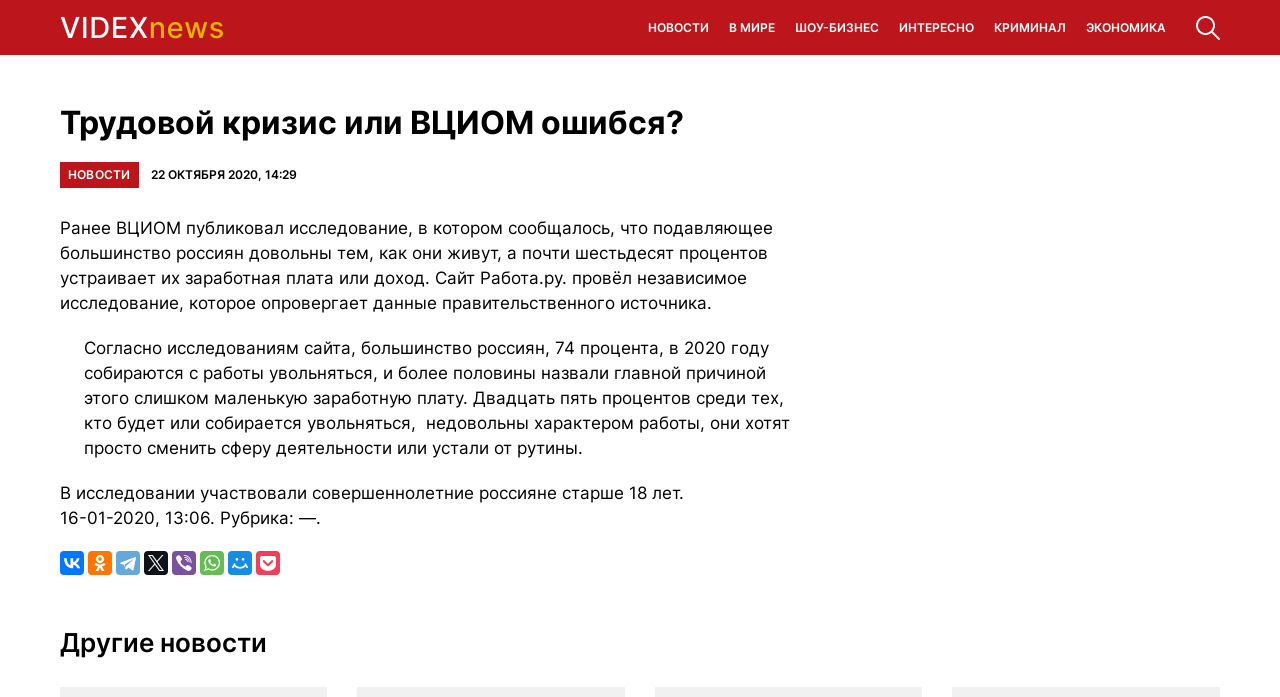

--- FILE ---
content_type: text/html; charset=UTF-8
request_url: https://videxnews.ru/2586-trudovoj-krizis-ili-vciom-oshibsja/
body_size: 8964
content:
<!doctype html>
<html lang="ru-RU">
<head>
	<meta charset="UTF-8">
	<meta name="viewport" content="width=device-width, initial-scale=1">
	<link rel="profile" href="https://gmpg.org/xfn/11">

	<meta name='robots' content='index, follow, max-image-preview:large, max-snippet:-1, max-video-preview:-1' />
	<style>img:is([sizes="auto" i], [sizes^="auto," i]) { contain-intrinsic-size: 3000px 1500px }</style>
	
	<!-- This site is optimized with the Yoast SEO plugin v24.6 - https://yoast.com/wordpress/plugins/seo/ -->
	<title>Трудовой кризис или ВЦИОМ ошибся? - Информационно-развлекательный портал Videx</title>
	<link rel="canonical" href="https://videxnews.ru/2586-trudovoj-krizis-ili-vciom-oshibsja/" />
	<meta property="og:locale" content="ru_RU" />
	<meta property="og:type" content="article" />
	<meta property="og:title" content="Трудовой кризис или ВЦИОМ ошибся? - Информационно-развлекательный портал Videx" />
	<meta property="og:description" content="Ранее ВЦИОМ публиковал исследование, в котором сообщалось, что подавляющее большинство россиян довольны тем, как они живут, а почти шестьдесят процентов устраивает их заработная плата или доход. Сайт Работа.ру. провёл независимое исследование, которое опровергает данные правительственного" />
	<meta property="og:url" content="https://videxnews.ru/2586-trudovoj-krizis-ili-vciom-oshibsja/" />
	<meta property="og:site_name" content="Информационно-развлекательный портал Videx" />
	<meta property="article:published_time" content="2020-10-22T14:29:56+00:00" />
	<meta name="author" content="admin" />
	<meta name="twitter:card" content="summary_large_image" />
	<meta name="twitter:label1" content="Написано автором" />
	<meta name="twitter:data1" content="admin" />
	<script type="application/ld+json" class="yoast-schema-graph">{"@context":"https://schema.org","@graph":[{"@type":"Article","@id":"https://videxnews.ru/2586-trudovoj-krizis-ili-vciom-oshibsja/#article","isPartOf":{"@id":"https://videxnews.ru/2586-trudovoj-krizis-ili-vciom-oshibsja/"},"author":{"name":"admin","@id":"https://videxnews.ru/#/schema/person/a64cba1e2c3a7ccb0245f47b40759162"},"headline":"Трудовой кризис или ВЦИОМ ошибся?","datePublished":"2020-10-22T14:29:56+00:00","mainEntityOfPage":{"@id":"https://videxnews.ru/2586-trudovoj-krizis-ili-vciom-oshibsja/"},"wordCount":99,"publisher":{"@id":"https://videxnews.ru/#organization"},"articleSection":["Новости"],"inLanguage":"ru-RU"},{"@type":"WebPage","@id":"https://videxnews.ru/2586-trudovoj-krizis-ili-vciom-oshibsja/","url":"https://videxnews.ru/2586-trudovoj-krizis-ili-vciom-oshibsja/","name":"Трудовой кризис или ВЦИОМ ошибся? - Информационно-развлекательный портал Videx","isPartOf":{"@id":"https://videxnews.ru/#website"},"datePublished":"2020-10-22T14:29:56+00:00","breadcrumb":{"@id":"https://videxnews.ru/2586-trudovoj-krizis-ili-vciom-oshibsja/#breadcrumb"},"inLanguage":"ru-RU","potentialAction":[{"@type":"ReadAction","target":["https://videxnews.ru/2586-trudovoj-krizis-ili-vciom-oshibsja/"]}]},{"@type":"BreadcrumbList","@id":"https://videxnews.ru/2586-trudovoj-krizis-ili-vciom-oshibsja/#breadcrumb","itemListElement":[{"@type":"ListItem","position":1,"name":"Главная страница","item":"https://videxnews.ru/"},{"@type":"ListItem","position":2,"name":"Новости","item":"https://videxnews.ru/news/"},{"@type":"ListItem","position":3,"name":"Трудовой кризис или ВЦИОМ ошибся?"}]},{"@type":"WebSite","@id":"https://videxnews.ru/#website","url":"https://videxnews.ru/","name":"Информационно-развлекательный портал Videx","description":"Новости и интересное из сети!","publisher":{"@id":"https://videxnews.ru/#organization"},"potentialAction":[{"@type":"SearchAction","target":{"@type":"EntryPoint","urlTemplate":"https://videxnews.ru/?s={search_term_string}"},"query-input":{"@type":"PropertyValueSpecification","valueRequired":true,"valueName":"search_term_string"}}],"inLanguage":"ru-RU"},{"@type":"Organization","@id":"https://videxnews.ru/#organization","name":"Информационно-развлекательный портал Videx","url":"https://videxnews.ru/","logo":{"@type":"ImageObject","inLanguage":"ru-RU","@id":"https://videxnews.ru/#/schema/logo/image/","url":"https://videxnews.ru/wp-content/uploads/2023/08/logo.png","contentUrl":"https://videxnews.ru/wp-content/uploads/2023/08/logo.png","width":330,"height":70,"caption":"Информационно-развлекательный портал Videx"},"image":{"@id":"https://videxnews.ru/#/schema/logo/image/"}},{"@type":"Person","@id":"https://videxnews.ru/#/schema/person/a64cba1e2c3a7ccb0245f47b40759162","name":"admin","image":{"@type":"ImageObject","inLanguage":"ru-RU","@id":"https://videxnews.ru/#/schema/person/image/","url":"https://secure.gravatar.com/avatar/2a495943282c81dbf5ef76d335ec203f?s=96&d=mm&r=g","contentUrl":"https://secure.gravatar.com/avatar/2a495943282c81dbf5ef76d335ec203f?s=96&d=mm&r=g","caption":"admin"},"url":"https://videxnews.ru/author/admin/"}]}</script>
	<!-- / Yoast SEO plugin. -->


<link rel="alternate" type="application/rss+xml" title="Информационно-развлекательный портал Videx &raquo; Лента" href="https://videxnews.ru/feed/" />
<link rel="alternate" type="application/rss+xml" title="Информационно-развлекательный портал Videx &raquo; Лента комментариев" href="https://videxnews.ru/comments/feed/" />
<script>
window._wpemojiSettings = {"baseUrl":"https:\/\/s.w.org\/images\/core\/emoji\/15.0.3\/72x72\/","ext":".png","svgUrl":"https:\/\/s.w.org\/images\/core\/emoji\/15.0.3\/svg\/","svgExt":".svg","source":{"concatemoji":"https:\/\/videxnews.ru\/wp-includes\/js\/wp-emoji-release.min.js?ver=6.7.2"}};
/*! This file is auto-generated */
!function(i,n){var o,s,e;function c(e){try{var t={supportTests:e,timestamp:(new Date).valueOf()};sessionStorage.setItem(o,JSON.stringify(t))}catch(e){}}function p(e,t,n){e.clearRect(0,0,e.canvas.width,e.canvas.height),e.fillText(t,0,0);var t=new Uint32Array(e.getImageData(0,0,e.canvas.width,e.canvas.height).data),r=(e.clearRect(0,0,e.canvas.width,e.canvas.height),e.fillText(n,0,0),new Uint32Array(e.getImageData(0,0,e.canvas.width,e.canvas.height).data));return t.every(function(e,t){return e===r[t]})}function u(e,t,n){switch(t){case"flag":return n(e,"\ud83c\udff3\ufe0f\u200d\u26a7\ufe0f","\ud83c\udff3\ufe0f\u200b\u26a7\ufe0f")?!1:!n(e,"\ud83c\uddfa\ud83c\uddf3","\ud83c\uddfa\u200b\ud83c\uddf3")&&!n(e,"\ud83c\udff4\udb40\udc67\udb40\udc62\udb40\udc65\udb40\udc6e\udb40\udc67\udb40\udc7f","\ud83c\udff4\u200b\udb40\udc67\u200b\udb40\udc62\u200b\udb40\udc65\u200b\udb40\udc6e\u200b\udb40\udc67\u200b\udb40\udc7f");case"emoji":return!n(e,"\ud83d\udc26\u200d\u2b1b","\ud83d\udc26\u200b\u2b1b")}return!1}function f(e,t,n){var r="undefined"!=typeof WorkerGlobalScope&&self instanceof WorkerGlobalScope?new OffscreenCanvas(300,150):i.createElement("canvas"),a=r.getContext("2d",{willReadFrequently:!0}),o=(a.textBaseline="top",a.font="600 32px Arial",{});return e.forEach(function(e){o[e]=t(a,e,n)}),o}function t(e){var t=i.createElement("script");t.src=e,t.defer=!0,i.head.appendChild(t)}"undefined"!=typeof Promise&&(o="wpEmojiSettingsSupports",s=["flag","emoji"],n.supports={everything:!0,everythingExceptFlag:!0},e=new Promise(function(e){i.addEventListener("DOMContentLoaded",e,{once:!0})}),new Promise(function(t){var n=function(){try{var e=JSON.parse(sessionStorage.getItem(o));if("object"==typeof e&&"number"==typeof e.timestamp&&(new Date).valueOf()<e.timestamp+604800&&"object"==typeof e.supportTests)return e.supportTests}catch(e){}return null}();if(!n){if("undefined"!=typeof Worker&&"undefined"!=typeof OffscreenCanvas&&"undefined"!=typeof URL&&URL.createObjectURL&&"undefined"!=typeof Blob)try{var e="postMessage("+f.toString()+"("+[JSON.stringify(s),u.toString(),p.toString()].join(",")+"));",r=new Blob([e],{type:"text/javascript"}),a=new Worker(URL.createObjectURL(r),{name:"wpTestEmojiSupports"});return void(a.onmessage=function(e){c(n=e.data),a.terminate(),t(n)})}catch(e){}c(n=f(s,u,p))}t(n)}).then(function(e){for(var t in e)n.supports[t]=e[t],n.supports.everything=n.supports.everything&&n.supports[t],"flag"!==t&&(n.supports.everythingExceptFlag=n.supports.everythingExceptFlag&&n.supports[t]);n.supports.everythingExceptFlag=n.supports.everythingExceptFlag&&!n.supports.flag,n.DOMReady=!1,n.readyCallback=function(){n.DOMReady=!0}}).then(function(){return e}).then(function(){var e;n.supports.everything||(n.readyCallback(),(e=n.source||{}).concatemoji?t(e.concatemoji):e.wpemoji&&e.twemoji&&(t(e.twemoji),t(e.wpemoji)))}))}((window,document),window._wpemojiSettings);
</script>
<style id='wp-emoji-styles-inline-css'>

	img.wp-smiley, img.emoji {
		display: inline !important;
		border: none !important;
		box-shadow: none !important;
		height: 1em !important;
		width: 1em !important;
		margin: 0 0.07em !important;
		vertical-align: -0.1em !important;
		background: none !important;
		padding: 0 !important;
	}
</style>
<link rel='stylesheet' id='wp-block-library-css' href='https://videxnews.ru/wp-includes/css/dist/block-library/style.min.css?ver=6.7.2' media='all' />
<style id='classic-theme-styles-inline-css'>
/*! This file is auto-generated */
.wp-block-button__link{color:#fff;background-color:#32373c;border-radius:9999px;box-shadow:none;text-decoration:none;padding:calc(.667em + 2px) calc(1.333em + 2px);font-size:1.125em}.wp-block-file__button{background:#32373c;color:#fff;text-decoration:none}
</style>
<style id='global-styles-inline-css'>
:root{--wp--preset--aspect-ratio--square: 1;--wp--preset--aspect-ratio--4-3: 4/3;--wp--preset--aspect-ratio--3-4: 3/4;--wp--preset--aspect-ratio--3-2: 3/2;--wp--preset--aspect-ratio--2-3: 2/3;--wp--preset--aspect-ratio--16-9: 16/9;--wp--preset--aspect-ratio--9-16: 9/16;--wp--preset--color--black: #000000;--wp--preset--color--cyan-bluish-gray: #abb8c3;--wp--preset--color--white: #ffffff;--wp--preset--color--pale-pink: #f78da7;--wp--preset--color--vivid-red: #cf2e2e;--wp--preset--color--luminous-vivid-orange: #ff6900;--wp--preset--color--luminous-vivid-amber: #fcb900;--wp--preset--color--light-green-cyan: #7bdcb5;--wp--preset--color--vivid-green-cyan: #00d084;--wp--preset--color--pale-cyan-blue: #8ed1fc;--wp--preset--color--vivid-cyan-blue: #0693e3;--wp--preset--color--vivid-purple: #9b51e0;--wp--preset--gradient--vivid-cyan-blue-to-vivid-purple: linear-gradient(135deg,rgba(6,147,227,1) 0%,rgb(155,81,224) 100%);--wp--preset--gradient--light-green-cyan-to-vivid-green-cyan: linear-gradient(135deg,rgb(122,220,180) 0%,rgb(0,208,130) 100%);--wp--preset--gradient--luminous-vivid-amber-to-luminous-vivid-orange: linear-gradient(135deg,rgba(252,185,0,1) 0%,rgba(255,105,0,1) 100%);--wp--preset--gradient--luminous-vivid-orange-to-vivid-red: linear-gradient(135deg,rgba(255,105,0,1) 0%,rgb(207,46,46) 100%);--wp--preset--gradient--very-light-gray-to-cyan-bluish-gray: linear-gradient(135deg,rgb(238,238,238) 0%,rgb(169,184,195) 100%);--wp--preset--gradient--cool-to-warm-spectrum: linear-gradient(135deg,rgb(74,234,220) 0%,rgb(151,120,209) 20%,rgb(207,42,186) 40%,rgb(238,44,130) 60%,rgb(251,105,98) 80%,rgb(254,248,76) 100%);--wp--preset--gradient--blush-light-purple: linear-gradient(135deg,rgb(255,206,236) 0%,rgb(152,150,240) 100%);--wp--preset--gradient--blush-bordeaux: linear-gradient(135deg,rgb(254,205,165) 0%,rgb(254,45,45) 50%,rgb(107,0,62) 100%);--wp--preset--gradient--luminous-dusk: linear-gradient(135deg,rgb(255,203,112) 0%,rgb(199,81,192) 50%,rgb(65,88,208) 100%);--wp--preset--gradient--pale-ocean: linear-gradient(135deg,rgb(255,245,203) 0%,rgb(182,227,212) 50%,rgb(51,167,181) 100%);--wp--preset--gradient--electric-grass: linear-gradient(135deg,rgb(202,248,128) 0%,rgb(113,206,126) 100%);--wp--preset--gradient--midnight: linear-gradient(135deg,rgb(2,3,129) 0%,rgb(40,116,252) 100%);--wp--preset--font-size--small: 13px;--wp--preset--font-size--medium: 20px;--wp--preset--font-size--large: 36px;--wp--preset--font-size--x-large: 42px;--wp--preset--spacing--20: 0.44rem;--wp--preset--spacing--30: 0.67rem;--wp--preset--spacing--40: 1rem;--wp--preset--spacing--50: 1.5rem;--wp--preset--spacing--60: 2.25rem;--wp--preset--spacing--70: 3.38rem;--wp--preset--spacing--80: 5.06rem;--wp--preset--shadow--natural: 6px 6px 9px rgba(0, 0, 0, 0.2);--wp--preset--shadow--deep: 12px 12px 50px rgba(0, 0, 0, 0.4);--wp--preset--shadow--sharp: 6px 6px 0px rgba(0, 0, 0, 0.2);--wp--preset--shadow--outlined: 6px 6px 0px -3px rgba(255, 255, 255, 1), 6px 6px rgba(0, 0, 0, 1);--wp--preset--shadow--crisp: 6px 6px 0px rgba(0, 0, 0, 1);}:where(.is-layout-flex){gap: 0.5em;}:where(.is-layout-grid){gap: 0.5em;}body .is-layout-flex{display: flex;}.is-layout-flex{flex-wrap: wrap;align-items: center;}.is-layout-flex > :is(*, div){margin: 0;}body .is-layout-grid{display: grid;}.is-layout-grid > :is(*, div){margin: 0;}:where(.wp-block-columns.is-layout-flex){gap: 2em;}:where(.wp-block-columns.is-layout-grid){gap: 2em;}:where(.wp-block-post-template.is-layout-flex){gap: 1.25em;}:where(.wp-block-post-template.is-layout-grid){gap: 1.25em;}.has-black-color{color: var(--wp--preset--color--black) !important;}.has-cyan-bluish-gray-color{color: var(--wp--preset--color--cyan-bluish-gray) !important;}.has-white-color{color: var(--wp--preset--color--white) !important;}.has-pale-pink-color{color: var(--wp--preset--color--pale-pink) !important;}.has-vivid-red-color{color: var(--wp--preset--color--vivid-red) !important;}.has-luminous-vivid-orange-color{color: var(--wp--preset--color--luminous-vivid-orange) !important;}.has-luminous-vivid-amber-color{color: var(--wp--preset--color--luminous-vivid-amber) !important;}.has-light-green-cyan-color{color: var(--wp--preset--color--light-green-cyan) !important;}.has-vivid-green-cyan-color{color: var(--wp--preset--color--vivid-green-cyan) !important;}.has-pale-cyan-blue-color{color: var(--wp--preset--color--pale-cyan-blue) !important;}.has-vivid-cyan-blue-color{color: var(--wp--preset--color--vivid-cyan-blue) !important;}.has-vivid-purple-color{color: var(--wp--preset--color--vivid-purple) !important;}.has-black-background-color{background-color: var(--wp--preset--color--black) !important;}.has-cyan-bluish-gray-background-color{background-color: var(--wp--preset--color--cyan-bluish-gray) !important;}.has-white-background-color{background-color: var(--wp--preset--color--white) !important;}.has-pale-pink-background-color{background-color: var(--wp--preset--color--pale-pink) !important;}.has-vivid-red-background-color{background-color: var(--wp--preset--color--vivid-red) !important;}.has-luminous-vivid-orange-background-color{background-color: var(--wp--preset--color--luminous-vivid-orange) !important;}.has-luminous-vivid-amber-background-color{background-color: var(--wp--preset--color--luminous-vivid-amber) !important;}.has-light-green-cyan-background-color{background-color: var(--wp--preset--color--light-green-cyan) !important;}.has-vivid-green-cyan-background-color{background-color: var(--wp--preset--color--vivid-green-cyan) !important;}.has-pale-cyan-blue-background-color{background-color: var(--wp--preset--color--pale-cyan-blue) !important;}.has-vivid-cyan-blue-background-color{background-color: var(--wp--preset--color--vivid-cyan-blue) !important;}.has-vivid-purple-background-color{background-color: var(--wp--preset--color--vivid-purple) !important;}.has-black-border-color{border-color: var(--wp--preset--color--black) !important;}.has-cyan-bluish-gray-border-color{border-color: var(--wp--preset--color--cyan-bluish-gray) !important;}.has-white-border-color{border-color: var(--wp--preset--color--white) !important;}.has-pale-pink-border-color{border-color: var(--wp--preset--color--pale-pink) !important;}.has-vivid-red-border-color{border-color: var(--wp--preset--color--vivid-red) !important;}.has-luminous-vivid-orange-border-color{border-color: var(--wp--preset--color--luminous-vivid-orange) !important;}.has-luminous-vivid-amber-border-color{border-color: var(--wp--preset--color--luminous-vivid-amber) !important;}.has-light-green-cyan-border-color{border-color: var(--wp--preset--color--light-green-cyan) !important;}.has-vivid-green-cyan-border-color{border-color: var(--wp--preset--color--vivid-green-cyan) !important;}.has-pale-cyan-blue-border-color{border-color: var(--wp--preset--color--pale-cyan-blue) !important;}.has-vivid-cyan-blue-border-color{border-color: var(--wp--preset--color--vivid-cyan-blue) !important;}.has-vivid-purple-border-color{border-color: var(--wp--preset--color--vivid-purple) !important;}.has-vivid-cyan-blue-to-vivid-purple-gradient-background{background: var(--wp--preset--gradient--vivid-cyan-blue-to-vivid-purple) !important;}.has-light-green-cyan-to-vivid-green-cyan-gradient-background{background: var(--wp--preset--gradient--light-green-cyan-to-vivid-green-cyan) !important;}.has-luminous-vivid-amber-to-luminous-vivid-orange-gradient-background{background: var(--wp--preset--gradient--luminous-vivid-amber-to-luminous-vivid-orange) !important;}.has-luminous-vivid-orange-to-vivid-red-gradient-background{background: var(--wp--preset--gradient--luminous-vivid-orange-to-vivid-red) !important;}.has-very-light-gray-to-cyan-bluish-gray-gradient-background{background: var(--wp--preset--gradient--very-light-gray-to-cyan-bluish-gray) !important;}.has-cool-to-warm-spectrum-gradient-background{background: var(--wp--preset--gradient--cool-to-warm-spectrum) !important;}.has-blush-light-purple-gradient-background{background: var(--wp--preset--gradient--blush-light-purple) !important;}.has-blush-bordeaux-gradient-background{background: var(--wp--preset--gradient--blush-bordeaux) !important;}.has-luminous-dusk-gradient-background{background: var(--wp--preset--gradient--luminous-dusk) !important;}.has-pale-ocean-gradient-background{background: var(--wp--preset--gradient--pale-ocean) !important;}.has-electric-grass-gradient-background{background: var(--wp--preset--gradient--electric-grass) !important;}.has-midnight-gradient-background{background: var(--wp--preset--gradient--midnight) !important;}.has-small-font-size{font-size: var(--wp--preset--font-size--small) !important;}.has-medium-font-size{font-size: var(--wp--preset--font-size--medium) !important;}.has-large-font-size{font-size: var(--wp--preset--font-size--large) !important;}.has-x-large-font-size{font-size: var(--wp--preset--font-size--x-large) !important;}
:where(.wp-block-post-template.is-layout-flex){gap: 1.25em;}:where(.wp-block-post-template.is-layout-grid){gap: 1.25em;}
:where(.wp-block-columns.is-layout-flex){gap: 2em;}:where(.wp-block-columns.is-layout-grid){gap: 2em;}
:root :where(.wp-block-pullquote){font-size: 1.5em;line-height: 1.6;}
</style>
<link rel='stylesheet' id='journal24-style-css' href='https://videxnews.ru/wp-content/themes/24journal/style.css?ver=1.0.1' media='all' />
<link rel='stylesheet' id='boo-grid-4.6-css' href='https://videxnews.ru/wp-content/themes/24journal/bootstrap-grid.min.css?ver=1.0.1' media='all' />
<link rel='stylesheet' id='fancybox-css-css' href='https://videxnews.ru/wp-content/themes/24journal/js/jquery.fancybox.min.css?ver=1.0.1' media='all' />
<script src="https://videxnews.ru/wp-includes/js/jquery/jquery.min.js?ver=3.7.1" id="jquery-core-js"></script>
<script src="https://videxnews.ru/wp-includes/js/jquery/jquery-migrate.min.js?ver=3.4.1" id="jquery-migrate-js"></script>
<link rel="https://api.w.org/" href="https://videxnews.ru/wp-json/" /><link rel="alternate" title="JSON" type="application/json" href="https://videxnews.ru/wp-json/wp/v2/posts/856" /><link rel="EditURI" type="application/rsd+xml" title="RSD" href="https://videxnews.ru/xmlrpc.php?rsd" />
<meta name="generator" content="WordPress 6.7.2" />
<link rel='shortlink' href='https://videxnews.ru/?p=856' />
<link rel="alternate" title="oEmbed (JSON)" type="application/json+oembed" href="https://videxnews.ru/wp-json/oembed/1.0/embed?url=https%3A%2F%2Fvidexnews.ru%2F2586-trudovoj-krizis-ili-vciom-oshibsja%2F" />
<link rel="alternate" title="oEmbed (XML)" type="text/xml+oembed" href="https://videxnews.ru/wp-json/oembed/1.0/embed?url=https%3A%2F%2Fvidexnews.ru%2F2586-trudovoj-krizis-ili-vciom-oshibsja%2F&#038;format=xml" />
</head>

<body class="post-template-default single single-post postid-856 single-format-standard wp-custom-logo">

<div id="page" class="site">

<header class="site_header compensate-for-scrollbar">
	<div class="container relative">
		<div class="d-flex align-items-center justify-content-between">
			<div class="site-branding">
				<a href="https://videxnews.ru/" class="custom-logo-link" rel="home"><img width="330" height="70" src="https://videxnews.ru/wp-content/uploads/2023/08/logo.png" class="custom-logo wp-image-6603" alt="Информационно-развлекательный портал Videx" decoding="async" /></a>			</div>
			<div class="menu_inner">
				
				<div class="d-flex align-items-center justify-content-end">
					<nav>
						<div class="menu-1-container"><ul id="menu-1" class="d-flex justify-content-end"><li id="menu-item-3604" class="menu-item menu-item-type-taxonomy menu-item-object-category current-post-ancestor current-menu-parent current-post-parent menu-item-3604"><a href="https://videxnews.ru/news/">Новости</a></li>
<li id="menu-item-3605" class="menu-item menu-item-type-taxonomy menu-item-object-category menu-item-3605"><a href="https://videxnews.ru/v-mire/">В мире</a></li>
<li id="menu-item-3606" class="menu-item menu-item-type-taxonomy menu-item-object-category menu-item-3606"><a href="https://videxnews.ru/shov/">Шоу-бизнес</a></li>
<li id="menu-item-3607" class="menu-item menu-item-type-taxonomy menu-item-object-category menu-item-3607"><a href="https://videxnews.ru/ino/">Интересно</a></li>
<li id="menu-item-3608" class="menu-item menu-item-type-taxonomy menu-item-object-category menu-item-3608"><a href="https://videxnews.ru/kriminal/">Криминал</a></li>
<li id="menu-item-3609" class="menu-item menu-item-type-taxonomy menu-item-object-category menu-item-3609"><a href="https://videxnews.ru/ekonomika/">Экономика</a></li>
</ul></div>					</nav>
					<div class="search_column">
						<div class="d-flex justify-content-end wrap_search h-100">
    <div class="search_panel">
        <form role="search" method="get" id="searchform" class="searchform d-flex" action="https://videxnews.ru/">
                <input type="text" value="" name="s" id="s" placeholder="Найти новость..." required/>
                <label for="searchsubmit" class="s-submit d-flex align-items-center">
                    <svg width="24" height="24" viewBox="0 0 24 24" fill="none" xmlns="http://www.w3.org/2000/svg"><path d="M8.33954 0.0510674C6.25773 0.313778 4.28845 1.28487 2.79274 2.78139C-0.0392714 5.61022 -0.79885 9.90273 0.889103 13.4822C2.28166 16.4424 5.06679 18.4878 8.25983 18.91C10.6323 19.2196 13.0564 18.6097 14.9976 17.2164C15.2273 17.0522 15.4336 16.9162 15.4524 16.9162C15.4711 16.9162 17.0419 18.469 18.9361 20.3596C22.5699 23.9953 22.5746 23.9953 22.9919 24C23.1982 24 23.6061 23.8311 23.7281 23.6904C23.864 23.5356 24 23.1884 24 22.9914C24 22.5739 23.9953 22.5692 20.3615 18.9334C18.472 17.0382 16.92 15.4713 16.92 15.4525C16.92 15.4337 17.0559 15.2273 17.2247 14.9881C18.3876 13.3414 18.9783 11.5071 18.983 9.51805C18.983 6.94723 17.9984 4.56876 16.1838 2.76262C14.7491 1.33648 12.9861 0.435752 10.9652 0.0979805C10.3276 -0.0099187 9.00535 -0.0333755 8.33954 0.0510674ZM10.5901 2.06831C12.7282 2.41547 14.5522 3.56952 15.7103 5.31467C16.573 6.61415 16.9715 7.91364 16.9762 9.45706C16.9762 10.203 16.9247 10.6533 16.7559 11.3336C16.0948 13.9748 13.9801 16.0905 11.3403 16.752C10.6605 16.9209 10.2104 16.9725 9.46484 16.9725C7.92224 16.9678 6.62346 16.569 5.32467 15.7058C3.25693 14.3313 2.00972 11.9997 2.00972 9.4899C2.00972 8.23264 2.2676 7.17242 2.85369 6.03713C3.80082 4.20284 5.48878 2.83768 7.51901 2.25127C8.37705 2.00733 9.70397 1.92758 10.5901 2.06831Z"/></svg>
                    <input type="submit" id="searchsubmit" value="" />
                </label>
        </form>
    </div>
    <div class="s-icon d-flex">
    	
        <svg class="loop-icon" width="24" height="24" viewBox="0 0 24 24" fill="none" xmlns="http://www.w3.org/2000/svg"><path d="M8.33954 0.0510674C6.25773 0.313778 4.28845 1.28487 2.79274 2.78139C-0.0392714 5.61022 -0.79885 9.90273 0.889103 13.4822C2.28166 16.4424 5.06679 18.4878 8.25983 18.91C10.6323 19.2196 13.0564 18.6097 14.9976 17.2164C15.2273 17.0522 15.4336 16.9162 15.4524 16.9162C15.4711 16.9162 17.0419 18.469 18.9361 20.3596C22.5699 23.9953 22.5746 23.9953 22.9919 24C23.1982 24 23.6061 23.8311 23.7281 23.6904C23.864 23.5356 24 23.1884 24 22.9914C24 22.5739 23.9953 22.5692 20.3615 18.9334C18.472 17.0382 16.92 15.4713 16.92 15.4525C16.92 15.4337 17.0559 15.2273 17.2247 14.9881C18.3876 13.3414 18.9783 11.5071 18.983 9.51805C18.983 6.94723 17.9984 4.56876 16.1838 2.76262C14.7491 1.33648 12.9861 0.435752 10.9652 0.0979805C10.3276 -0.0099187 9.00535 -0.0333755 8.33954 0.0510674ZM10.5901 2.06831C12.7282 2.41547 14.5522 3.56952 15.7103 5.31467C16.573 6.61415 16.9715 7.91364 16.9762 9.45706C16.9762 10.203 16.9247 10.6533 16.7559 11.3336C16.0948 13.9748 13.9801 16.0905 11.3403 16.752C10.6605 16.9209 10.2104 16.9725 9.46484 16.9725C7.92224 16.9678 6.62346 16.569 5.32467 15.7058C3.25693 14.3313 2.00972 11.9997 2.00972 9.4899C2.00972 8.23264 2.2676 7.17242 2.85369 6.03713C3.80082 4.20284 5.48878 2.83768 7.51901 2.25127C8.37705 2.00733 9.70397 1.92758 10.5901 2.06831Z"/></svg>

        <svg xmlns="http://www.w3.org/2000/svg" x="0" y="0" viewBox="0 0 311 311.07733" xml:space="preserve" class="loop-icon_close"><path xmlns="http://www.w3.org/2000/svg" d="m16.035156 311.078125c-4.097656 0-8.195312-1.558594-11.308594-4.695313-6.25-6.25-6.25-16.382812 0-22.632812l279.0625-279.0625c6.25-6.25 16.382813-6.25 22.632813 0s6.25 16.382812 0 22.636719l-279.058594 279.058593c-3.136719 3.117188-7.234375 4.695313-11.328125 4.695313zm0 0" data-original="#000" class=""></path><path xmlns="http://www.w3.org/2000/svg" d="m295.117188 311.078125c-4.097657 0-8.191407-1.558594-11.308594-4.695313l-279.082032-279.058593c-6.25-6.253907-6.25-16.386719 0-22.636719s16.382813-6.25 22.636719 0l279.058594 279.0625c6.25 6.25 6.25 16.382812 0 22.632812-3.136719 3.117188-7.230469 4.695313-11.304687 4.695313zm0 0" data-original="#000" class=""></path></svg>
    </div>
</div>					</div>
				</div>
			</div>
		</div>
	</div>
</header>

<main>
	<div class="container">	
		<div class="row">
			<div class="col-lg-8">
				<article class="single_post">
											<h1 class="m-0">Трудовой кризис или ВЦИОМ ошибся?</h1>						<div class="single_meta d-flex align-items-center flex-wrap">
							<div><a class="cat-name" href="https://videxnews.ru/news/">Новости</a></div>
							<div class="date_post">22 октября 2020, 14:29</div>
						</div>
						<div class="mb-2">
													</div>
						
						<div class="content_acticle">
							<p>Ранее ВЦИОМ публиковал исследование, в котором сообщалось, что подавляющее большинство россиян довольны тем, как они живут, а почти шестьдесят процентов устраивает их заработная плата или доход. Сайт Работа.ру. провёл независимое исследование, которое опровергает данные правительственного источника.</p>
<blockquote><p>Согласно исследованиям сайта, большинство россиян, 74 процента, в 2020 году собираются с работы увольняться, и более половины назвали главной причиной этого слишком маленькую заработную плату. Двадцать пять процентов среди тех, кто будет или собирается увольняться,  недовольны характером работы, они хотят просто сменить сферу деятельности или устали от рутины.</p></blockquote>
<p>В исследовании участвовали совершеннолетние россияне старше 18 лет.<br />          16-01-2020, 13:06. Рубрика: &#8212;.                                              </p>
						</div>
								
											<script src="https://yastatic.net/share2/share.js"></script>
					<div class="ya-share2" data-curtain data-services="vkontakte,facebook,odnoklassniki,telegram,twitter,viber,whatsapp,moimir,pocket"></div>
				</article>
			</div>
			<div class="col-lg-4">
				
<aside id="secondary" class="widget-area">
	<section id="search-2" class="widget widget_search"><div class="d-flex justify-content-end wrap_search h-100">
    <div class="search_panel">
        <form role="search" method="get" id="searchform" class="searchform d-flex" action="https://videxnews.ru/">
                <input type="text" value="" name="s" id="s" placeholder="Найти новость..." required/>
                <label for="searchsubmit" class="s-submit d-flex align-items-center">
                    <svg width="24" height="24" viewBox="0 0 24 24" fill="none" xmlns="http://www.w3.org/2000/svg"><path d="M8.33954 0.0510674C6.25773 0.313778 4.28845 1.28487 2.79274 2.78139C-0.0392714 5.61022 -0.79885 9.90273 0.889103 13.4822C2.28166 16.4424 5.06679 18.4878 8.25983 18.91C10.6323 19.2196 13.0564 18.6097 14.9976 17.2164C15.2273 17.0522 15.4336 16.9162 15.4524 16.9162C15.4711 16.9162 17.0419 18.469 18.9361 20.3596C22.5699 23.9953 22.5746 23.9953 22.9919 24C23.1982 24 23.6061 23.8311 23.7281 23.6904C23.864 23.5356 24 23.1884 24 22.9914C24 22.5739 23.9953 22.5692 20.3615 18.9334C18.472 17.0382 16.92 15.4713 16.92 15.4525C16.92 15.4337 17.0559 15.2273 17.2247 14.9881C18.3876 13.3414 18.9783 11.5071 18.983 9.51805C18.983 6.94723 17.9984 4.56876 16.1838 2.76262C14.7491 1.33648 12.9861 0.435752 10.9652 0.0979805C10.3276 -0.0099187 9.00535 -0.0333755 8.33954 0.0510674ZM10.5901 2.06831C12.7282 2.41547 14.5522 3.56952 15.7103 5.31467C16.573 6.61415 16.9715 7.91364 16.9762 9.45706C16.9762 10.203 16.9247 10.6533 16.7559 11.3336C16.0948 13.9748 13.9801 16.0905 11.3403 16.752C10.6605 16.9209 10.2104 16.9725 9.46484 16.9725C7.92224 16.9678 6.62346 16.569 5.32467 15.7058C3.25693 14.3313 2.00972 11.9997 2.00972 9.4899C2.00972 8.23264 2.2676 7.17242 2.85369 6.03713C3.80082 4.20284 5.48878 2.83768 7.51901 2.25127C8.37705 2.00733 9.70397 1.92758 10.5901 2.06831Z"/></svg>
                    <input type="submit" id="searchsubmit" value="" />
                </label>
        </form>
    </div>
    <div class="s-icon d-flex">
    	
        <svg class="loop-icon" width="24" height="24" viewBox="0 0 24 24" fill="none" xmlns="http://www.w3.org/2000/svg"><path d="M8.33954 0.0510674C6.25773 0.313778 4.28845 1.28487 2.79274 2.78139C-0.0392714 5.61022 -0.79885 9.90273 0.889103 13.4822C2.28166 16.4424 5.06679 18.4878 8.25983 18.91C10.6323 19.2196 13.0564 18.6097 14.9976 17.2164C15.2273 17.0522 15.4336 16.9162 15.4524 16.9162C15.4711 16.9162 17.0419 18.469 18.9361 20.3596C22.5699 23.9953 22.5746 23.9953 22.9919 24C23.1982 24 23.6061 23.8311 23.7281 23.6904C23.864 23.5356 24 23.1884 24 22.9914C24 22.5739 23.9953 22.5692 20.3615 18.9334C18.472 17.0382 16.92 15.4713 16.92 15.4525C16.92 15.4337 17.0559 15.2273 17.2247 14.9881C18.3876 13.3414 18.9783 11.5071 18.983 9.51805C18.983 6.94723 17.9984 4.56876 16.1838 2.76262C14.7491 1.33648 12.9861 0.435752 10.9652 0.0979805C10.3276 -0.0099187 9.00535 -0.0333755 8.33954 0.0510674ZM10.5901 2.06831C12.7282 2.41547 14.5522 3.56952 15.7103 5.31467C16.573 6.61415 16.9715 7.91364 16.9762 9.45706C16.9762 10.203 16.9247 10.6533 16.7559 11.3336C16.0948 13.9748 13.9801 16.0905 11.3403 16.752C10.6605 16.9209 10.2104 16.9725 9.46484 16.9725C7.92224 16.9678 6.62346 16.569 5.32467 15.7058C3.25693 14.3313 2.00972 11.9997 2.00972 9.4899C2.00972 8.23264 2.2676 7.17242 2.85369 6.03713C3.80082 4.20284 5.48878 2.83768 7.51901 2.25127C8.37705 2.00733 9.70397 1.92758 10.5901 2.06831Z"/></svg>

        <svg xmlns="http://www.w3.org/2000/svg" x="0" y="0" viewBox="0 0 311 311.07733" xml:space="preserve" class="loop-icon_close"><path xmlns="http://www.w3.org/2000/svg" d="m16.035156 311.078125c-4.097656 0-8.195312-1.558594-11.308594-4.695313-6.25-6.25-6.25-16.382812 0-22.632812l279.0625-279.0625c6.25-6.25 16.382813-6.25 22.632813 0s6.25 16.382812 0 22.636719l-279.058594 279.058593c-3.136719 3.117188-7.234375 4.695313-11.328125 4.695313zm0 0" data-original="#000" class=""></path><path xmlns="http://www.w3.org/2000/svg" d="m295.117188 311.078125c-4.097657 0-8.191407-1.558594-11.308594-4.695313l-279.082032-279.058593c-6.25-6.253907-6.25-16.386719 0-22.636719s16.382813-6.25 22.636719 0l279.058594 279.0625c6.25 6.25 6.25 16.382812 0 22.632812-3.136719 3.117188-7.230469 4.695313-11.304687 4.695313zm0 0" data-original="#000" class=""></path></svg>
    </div>
</div></section></aside>
			</div>
		</div>
		<div class="other_news_title">Другие новости</div>
			<div class="last_news other_news">
        
                    
<div>
	<div class="wrap_news">
        <a href="https://videxnews.ru/boris-usherovich-uchastie-v-mezhdunarodnoj-vystavke-poezdov-daet-neocenimyj-opyt/" class="d-block">
          	<div class="thumbnail_news">
          		          			<img src="https://videxnews.ru/wp-content/themes/24journal/img/no-img.jpg">
          		          	</div>
        </a>
        <div class="news_meta">
            <a class="cat-name" href="https://videxnews.ru/ekonomika/">Экономика</a>    		<a href="https://videxnews.ru/boris-usherovich-uchastie-v-mezhdunarodnoj-vystavke-poezdov-daet-neocenimyj-opyt/" class="title_news">
    			Борис Ушерович: «Участие в международной выставке поездов дает неоценимый опыт»    		</a>
        </div>
  	</div>
</div>
<div>
	<div class="wrap_news">
        <a href="https://videxnews.ru/boris-usherovich-rasskazal-o-strategicheskoj-roli-novoj-razvjazki-na-stancii-tynda/" class="d-block">
          	<div class="thumbnail_news">
          		          			<img src="https://videxnews.ru/wp-content/themes/24journal/img/no-img.jpg">
          		          	</div>
        </a>
        <div class="news_meta">
            <a class="cat-name" href="https://videxnews.ru/ekonomika/">Экономика</a>    		<a href="https://videxnews.ru/boris-usherovich-rasskazal-o-strategicheskoj-roli-novoj-razvjazki-na-stancii-tynda/" class="title_news">
    			Борис Ушерович рассказал о стратегической роли новой развязки на станции Тында    		</a>
        </div>
  	</div>
</div>
<div>
	<div class="wrap_news">
        <a href="https://videxnews.ru/boris-usherovich-rasskazal-o-hode-stroitelstva-novogo-mostovogo-perehoda-cherez-r-zeja/" class="d-block">
          	<div class="thumbnail_news">
          		          			<img src="https://videxnews.ru/wp-content/themes/24journal/img/no-img.jpg">
          		          	</div>
        </a>
        <div class="news_meta">
            <a class="cat-name" href="https://videxnews.ru/ekonomika/">Экономика</a>    		<a href="https://videxnews.ru/boris-usherovich-rasskazal-o-hode-stroitelstva-novogo-mostovogo-perehoda-cherez-r-zeja/" class="title_news">
    			Борис Ушерович рассказал о ходе строительства нового мостового перехода через р. Зея    		</a>
        </div>
  	</div>
</div>
<div>
	<div class="wrap_news">
        <a href="https://videxnews.ru/2246-ukrainskij-ministr-potratil-na-komandirovki-sem-zarplat/" class="d-block">
          	<div class="thumbnail_news">
          		          			<img src="https://videxnews.ru/wp-content/themes/24journal/img/no-img.jpg">
          		          	</div>
        </a>
        <div class="news_meta">
            <a class="cat-name" href="https://videxnews.ru/news/">Новости</a>    		<a href="https://videxnews.ru/2246-ukrainskij-ministr-potratil-na-komandirovki-sem-zarplat/" class="title_news">
    			Украинский министр потратил на командировки семь зарплат    		</a>
        </div>
  	</div>
</div>                        </div>
	</div>
</main>


	<footer id="colophon" class="site-footer">
		<div class="container">
			<nav>
				<div class="menu-footer-container"><ul id="menu-footer" class="footer_menu d-flex flex-wrap justify-content-between"><li id="menu-item-6628" class="menu-item menu-item-type-taxonomy menu-item-object-category menu-item-6628"><a href="https://videxnews.ru/v-mire/">В мире</a></li>
<li id="menu-item-6629" class="menu-item menu-item-type-taxonomy menu-item-object-category menu-item-6629"><a href="https://videxnews.ru/ino/">Интересно</a></li>
<li id="menu-item-6630" class="menu-item menu-item-type-taxonomy menu-item-object-category menu-item-6630"><a href="https://videxnews.ru/kriminal/">Криминал</a></li>
<li id="menu-item-6631" class="menu-item menu-item-type-taxonomy menu-item-object-category current-post-ancestor current-menu-parent current-post-parent menu-item-6631"><a href="https://videxnews.ru/news/">Новости</a></li>
<li id="menu-item-6632" class="menu-item menu-item-type-taxonomy menu-item-object-category menu-item-6632"><a href="https://videxnews.ru/shov/">Шоу-бизнес</a></li>
<li id="menu-item-6633" class="menu-item menu-item-type-taxonomy menu-item-object-category menu-item-6633"><a href="https://videxnews.ru/ekonomika/">Экономика</a></li>
<li id="menu-item-6627" class="menu-item menu-item-type-post_type menu-item-object-page menu-item-6627"><a href="https://videxnews.ru/kontakty/">Контакты</a></li>
</ul></div>			</nav>
			<div class="d-flex flex-sm-nowrap flex-wrap align-items-center">
				<div class="mr-3 col-lg-4 col-md-5 px-0">
					<div class="d-flex align-items-center flex-md-nowrap flex-wrap">
						<div class="site-branding">
							<a href="https://videxnews.ru/" class="custom-logo-link" rel="home"><img width="330" height="70" src="https://videxnews.ru/wp-content/uploads/2023/08/logo.png" class="custom-logo wp-image-6603" alt="Информационно-развлекательный портал Videx" decoding="async" /></a>						</div>
						<p class="my-0 site_desc">© 2021-2026 videxnews.ru</p>
					</div>
				</div>
				<div class="footer_info">
					<p>Реклама, спецпроекты и иное сотрудничество на ОСН, osnmedia.ru, ОСН-ТВ и пресс-центре ОСН:<br>
					Email: kapkova@osnmedia.ru <br>
					Телефоны: +7 495 004-56-11 , +7 903 777-11-14</p>
				</div>
			</div>
		</div>
	</footer>



</div>

<script src="https://videxnews.ru/wp-content/themes/24journal/js/jquery.fancybox.min.js?ver=1.0.1" id="fancybox-js-js"></script>
<script src="https://videxnews.ru/wp-content/themes/24journal/js/ajax_loadmore.js?ver=1.0.1" id="ajax_loadmore-js-js"></script>
<script src="https://videxnews.ru/wp-content/themes/24journal/js/custom.js?ver=1.0.1" id="custom-js-js"></script>

</body>
</html>


--- FILE ---
content_type: text/css
request_url: https://videxnews.ru/wp-content/themes/24journal/style.css?ver=1.0.1
body_size: 8714
content:
/*!
Theme Name: journal24
Theme URI: http://underscores.me/
Author: WP dev.
Author URI: http://underscores.me/
Description: 2022
Version: 1.0.0
Tested up to: 5.4
Requires PHP: 5.6
License: GNU General Public License v2 or later
License URI: LICENSE
Text Domain: journal24
Tags: custom-background, custom-logo, custom-menu, featured-images, threaded-comments, translation-ready

Normalizing styles have been helped along thanks to the fine work of
Nicolas Gallagher and Jonathan Neal https://necolas.github.io/normalize.css/
*/



/* inter-regular - latin_cyrillic */
@font-face {
  font-family: 'Inter';
  font-style: normal;
  font-weight: 400;
  src: 
       url('./fonts/inter-v12-latin_cyrillic-regular.woff2') format('woff2'), /* Chrome 26+, Opera 23+, Firefox 39+ */
       url('./fonts/inter-v12-latin_cyrillic-regular.woff') format('woff'); /* Chrome 6+, Firefox 3.6+, IE 9+, Safari 5.1+ */
}
/* inter-600 - latin_cyrillic */
@font-face {
  font-family: 'Inter';
  font-style: normal;
  font-weight: 600;
  src: 
       url('./fonts/inter-v12-latin_cyrillic-600.woff2') format('woff2'), /* Chrome 26+, Opera 23+, Firefox 39+ */
       url('./fonts/inter-v12-latin_cyrillic-600.woff') format('woff'); /* Chrome 6+, Firefox 3.6+, IE 9+, Safari 5.1+ */
}
/* inter-700 - latin_cyrillic */
@font-face {
  font-family: 'Inter';
  font-style: normal;
  font-weight: 700;
  src: 
       url('./fonts/inter-v12-latin_cyrillic-700.woff2') format('woff2'), /* Chrome 26+, Opera 23+, Firefox 39+ */
       url('./fonts/inter-v12-latin_cyrillic-700.woff') format('woff'); /* Chrome 6+, Firefox 3.6+, IE 9+, Safari 5.1+ */
}
/* inter-500 - latin_cyrillic */
@font-face {
  font-family: 'Inter';
  font-style: normal;
  font-weight: 500;
  src: 
       url('./fonts/inter-v12-latin_cyrillic-500.woff2') format('woff2'), /* Chrome 26+, Opera 23+, Firefox 39+ */
       url('./fonts/inter-v12-latin_cyrillic-500.woff') format('woff'); /* Chrome 6+, Firefox 3.6+, IE 9+, Safari 5.1+ */
}


* {
    -webkit-overflow-scrolling: touch;
}


html {
	line-height: 1.15;
	-webkit-text-size-adjust: 100%;
}

/* Sections
	 ========================================================================== */

/**
 * Remove the margin in all browsers.
 */
body {
	margin: 0;
}

/**
 * Render the `main` element consistently in IE.
 */
main {
	display: block;
}


/* Grouping content
	 ========================================================================== */

/**
 * 1. Add the correct box sizing in Firefox.
 * 2. Show the overflow in Edge and IE.
 */
hr {
	-webkit-box-sizing: content-box;
	        box-sizing: content-box;
	height: 0;
	overflow: visible;
}
table {
  border-collapse: collapse;
}
tr, td{
	padding: 10px;
	border: 1px solid #ddd;
}
blockquote.wp-block-quote {
    padding: 10px;
    border-left: 4px solid #ddd;
    margin: 20px 0;
    background: #eee;
}
blockquote.wp-block-quote p {
    padding: 10px;
    margin: 0;
}
/**
 * 1. Correct the inheritance and scaling of font size in all browsers.
 * 2. Correct the odd `em` font sizing in all browsers.
 */
pre {
	font-family: monospace, monospace;
	font-size: 1em;
}

/* Text-level semantics
	 ========================================================================== */

/**
 * Remove the gray background on active links in IE 10.
 */
a {
	background-color: transparent;
}

/**
 * 1. Remove the bottom border in Chrome 57-
 * 2. Add the correct text decoration in Chrome, Edge, IE, Opera, and Safari.
 */
abbr[title] {
	border-bottom: none;
	text-decoration: underline;
	-webkit-text-decoration: underline dotted;
	        text-decoration: underline dotted;
}

/**
 * Add the correct font weight in Chrome, Edge, and Safari.
 */
b,
strong {
	font-weight: bolder;
}

/**
 * 1. Correct the inheritance and scaling of font size in all browsers.
 * 2. Correct the odd `em` font sizing in all browsers.
 */
code,
kbd,
samp {
	font-family: monospace, monospace;
	font-size: 1em;
}

/**
 * Add the correct font size in all browsers.
 */
small {
	font-size: 80%;
}

/**
 * Prevent `sub` and `sup` elements from affecting the line height in
 * all browsers.
 */
sub,
sup {
	font-size: 75%;
	line-height: 0;
	position: relative;
	vertical-align: baseline;
}

sub {
	bottom: -0.25em;
}

sup {
	top: -0.5em;
}

/* Embedded content
	 ========================================================================== */

/**
 * Remove the border on images inside links in IE 10.
 */
img {
	border-style: none;
}

/* Forms
	 ========================================================================== */

/**
 * 1. Change the font styles in all browsers.
 * 2. Remove the margin in Firefox and Safari.
 */
button,
input,
optgroup,
select,
textarea {
	font-family: inherit;
	font-size: 100%;
	line-height: 1.15;
	margin: 0;
}

/**
 * Show the overflow in IE.
 * 1. Show the overflow in Edge.
 */
button,
input {
	overflow: visible;
}

/**
 * Remove the inheritance of text transform in Edge, Firefox, and IE.
 * 1. Remove the inheritance of text transform in Firefox.
 */
button,
select {
	text-transform: none;
}

/**
 * Correct the inability to style clickable types in iOS and Safari.
 */
button,
[type="button"],
[type="reset"],
[type="submit"] {
	-webkit-appearance: button;
}

/**
 * Remove the inner border and padding in Firefox.
 */
button::-moz-focus-inner,
[type="button"]::-moz-focus-inner,
[type="reset"]::-moz-focus-inner,
[type="submit"]::-moz-focus-inner {
	border-style: none;
	padding: 0;
}

/**
 * Restore the focus styles unset by the previous rule.
 */
button:-moz-focusring,
[type="button"]:-moz-focusring,
[type="reset"]:-moz-focusring,
[type="submit"]:-moz-focusring {
	outline: 1px dotted ButtonText;
}

/**
 * Correct the padding in Firefox.
 */
fieldset {
	padding: 0.35em 0.75em 0.625em;
}

/**
 * 1. Correct the text wrapping in Edge and IE.
 * 2. Correct the color inheritance from `fieldset` elements in IE.
 * 3. Remove the padding so developers are not caught out when they zero out
 *		`fieldset` elements in all browsers.
 */
legend {
	-webkit-box-sizing: border-box;
	        box-sizing: border-box;
	color: inherit;
	display: table;
	max-width: 100%;
	padding: 0;
	white-space: normal;
}

/**
 * Add the correct vertical alignment in Chrome, Firefox, and Opera.
 */
progress {
	vertical-align: baseline;
}

/**
 * Remove the default vertical scrollbar in IE 10+.
 */
textarea {
	overflow: auto;
}

/**
 * 1. Add the correct box sizing in IE 10.
 * 2. Remove the padding in IE 10.
 */
[type="checkbox"],
[type="radio"] {
	-webkit-box-sizing: border-box;
	        box-sizing: border-box;
	padding: 0;
}

/**
 * Correct the cursor style of increment and decrement buttons in Chrome.
 */
[type="number"]::-webkit-inner-spin-button,
[type="number"]::-webkit-outer-spin-button {
	height: auto;
}

/**
 * 1. Correct the odd appearance in Chrome and Safari.
 * 2. Correct the outline style in Safari.
 */
[type="search"] {
	-webkit-appearance: textfield;
	outline-offset: -2px;
}

/**
 * Remove the inner padding in Chrome and Safari on macOS.
 */
[type="search"]::-webkit-search-decoration {
	-webkit-appearance: none;
}

/**
 * 1. Correct the inability to style clickable types in iOS and Safari.
 * 2. Change font properties to `inherit` in Safari.
 */
::-webkit-file-upload-button {
	-webkit-appearance: button;
	font: inherit;
}

/* Interactive
	 ========================================================================== */

/*
 * Add the correct display in Edge, IE 10+, and Firefox.
 */
details {
	display: block;
}

/*
 * Add the correct display in all browsers.
 */
summary {
	display: list-item;
}

/* Misc
	 ========================================================================== */

/**
 * Add the correct display in IE 10+.
 */
template {
	display: none;
}

/**
 * Add the correct display in IE 10.
 */
[hidden] {
	display: none;
}

/* Box sizing
--------------------------------------------- */

/* Inherit box-sizing to more easily change it's value on a component level.
@link http://css-tricks.com/inheriting-box-sizing-probably-slightly-better-best-practice/ */
*,
*::before,
*::after {
	-webkit-box-sizing: inherit;
	        box-sizing: inherit;
}

html {
	-webkit-box-sizing: border-box;
	        box-sizing: border-box;
}

/*--------------------------------------------------------------
# Base
--------------------------------------------------------------*/

/* Typography
--------------------------------------------- */
body,
button,
input,
select,
optgroup,
textarea {
	color: #000;
	font-family: 'Inter';
	font-size: 16px;
	line-height: 1.5;
}

h1,
h2,
h3,
h4,
h5,
h6 {
	clear: both;
	line-height: normal;
	font-weight: 700;
	margin: 0 0 20px 0;
}

p {
	margin: 0 0 20px 0;
}

dfn,
cite,
em,
i {
	font-style: italic;
}

blockquote {
	margin: 0 1.5em;
}

address {
	margin: 0 0 1.5em;
}

pre {
	background: #eee;
	font-family: "Courier 10 Pitch", courier, monospace;
	line-height: 1.6;
	margin-bottom: 1.6em;
	max-width: 100%;
	overflow: auto;
	padding: 1.6em;
}

code,
kbd,
tt,
var {
	font-family: monaco, consolas, "Andale Mono", "DejaVu Sans Mono", monospace;
}

abbr,
acronym {
	border-bottom: 1px dotted #666;
	cursor: help;
}

mark,
ins {
	background: #fff9c0;
	text-decoration: none;
}

big {
	font-size: 125%;
}

/* Elements
--------------------------------------------- */
body {
	background: #fff;
}

hr {
	background-color: #E2E2E2;;
	border: 0;
	height: 1px;
	margin: 30px 0;
}

ul,
ol {
	margin: 0 0 1.5em 0;
}

ul {
	list-style: disc;
}

ol {
	list-style: decimal;
}

li > ul,
li > ol {
	margin-bottom: 0;
	margin-left: 1.5em;
}

dt {
	font-weight: 700;
}

dd {
	margin: 0 1.5em 1.5em;
}

/* Make sure embeds and iframes fit their containers. */
embed,
iframe,
object {
	max-width: 100%;
}

img {
	height: auto;
	max-width: 100%;
}

figure {
	margin: 1em 0;
}

table {
	margin: 0 0 1.5em;
	width: 100%;
}

/* Links
--------------------------------------------- */
a {
	color: #BC161C;
	text-decoration: none;
}


a:hover {
	color: #8F0106;
}

a:hover,
a:active {
	outline: 0;
}

/* Forms
--------------------------------------------- */

input[type="button"] {
	-webkit-appearance: none;
	-moz-appearance: none;
	appearance: none;
}



select {
	border: 1px solid #ccc;
}

textarea {
	width: 100%;
}

/*--------------------------------------------------------------
# Layouts
--------------------------------------------------------------*/

/*--------------------------------------------------------------
# Components
--------------------------------------------------------------*/

/* Navigation
--------------------------------------------- */
.main-navigation {
	display: block;
	width: 100%;
}

.main-navigation ul {
	display: none;
	list-style: none;
	margin: 0;
	padding-left: 0;
}

.main-navigation ul ul {
	-webkit-box-shadow: 0 3px 3px rgba(0, 0, 0, 0.2);
	        box-shadow: 0 3px 3px rgba(0, 0, 0, 0.2);
	float: left;
	position: absolute;
	top: 100%;
	left: -999em;
	z-index: 99999;
}

.main-navigation ul ul ul {
	left: -999em;
	top: 0;
}

.main-navigation ul ul li:hover > ul,
.main-navigation ul ul li.focus > ul {
	display: block;
	left: auto;
}

.main-navigation ul ul a {
	width: 200px;
}

.main-navigation ul li:hover > ul,
.main-navigation ul li.focus > ul {
	left: auto;
}

.main-navigation li {
	position: relative;
}

.main-navigation a {
	display: block;
	text-decoration: none;
}

/* Small menu. */
.menu-toggle,
.main-navigation.toggled ul {
	display: block;
}

@media screen and (min-width: 37.5em) {

	.menu-toggle {
		display: none;
	}

	.main-navigation ul {
		display: -webkit-box;
		display: -webkit-flex;
		display: -ms-flexbox;
		display: flex;
	}
}

.site-main .comment-navigation,
.site-main
.posts-navigation,
.site-main
.post-navigation {
	margin: 0 0 1.5em;
}

.comment-navigation .nav-links,
.posts-navigation .nav-links,
.post-navigation .nav-links {
	display: -webkit-box;
	display: -webkit-flex;
	display: -ms-flexbox;
	display: flex;
}

.comment-navigation .nav-previous,
.posts-navigation .nav-previous,
.post-navigation .nav-previous {
	-webkit-box-flex: 1;
	-webkit-flex: 1 0 50%;
	    -ms-flex: 1 0 50%;
	        flex: 1 0 50%;
}

.comment-navigation .nav-next,
.posts-navigation .nav-next,
.post-navigation .nav-next {
	text-align: end;
	-webkit-box-flex: 1;
	-webkit-flex: 1 0 50%;
	    -ms-flex: 1 0 50%;
	        flex: 1 0 50%;
}

/* Posts and pages
--------------------------------------------- */
.sticky {
	display: block;
}


.updated:not(.published) {
	display: none;
}

.page-content,
.entry-content,
.entry-summary {
	margin: 1.5em 0 0;
}

.page-links {
	clear: both;
	margin: 0 0 1.5em;
}

/* Comments
--------------------------------------------- */
.comment-content a {
	word-wrap: break-word;
}

.bypostauthor {
	display: block;
}

/* Widgets
--------------------------------------------- */
.widget {
	margin: 0 0 1.5em;
}

.widget select {
	max-width: 100%;
}

/* Media
--------------------------------------------- */
.page-content .wp-smiley,
.entry-content .wp-smiley,
.comment-content .wp-smiley {
	border: none;
	margin-bottom: 0;
	margin-top: 0;
	padding: 0;
}

/* Make sure logo link wraps around logo image. */
.custom-logo-link {
	display: inline-block;
}

/* Captions
--------------------------------------------- */
.wp-caption {
	margin-bottom: 1.5em;
	max-width: 100%;
}

.wp-caption img[class*="wp-image-"] {
	display: block;
	margin-left: auto;
	margin-right: auto;
}

.wp-caption .wp-caption-text {
	margin: 0.8075em 0;
}

.wp-caption-text {
	text-align: center;
}

/* Galleries
--------------------------------------------- */
.gallery {
	margin-bottom: 1.5em;
	display: -ms-grid;
	display: grid;
	grid-gap: 1.5em;
}

.gallery-item {
	display: inline-block;
	text-align: center;
	width: 100%;
}

.gallery-columns-2 {
	-ms-grid-columns: (1fr)[2];
	grid-template-columns: repeat(2, 1fr);
}

.gallery-columns-3 {
	-ms-grid-columns: (1fr)[3];
	grid-template-columns: repeat(3, 1fr);
}

.gallery-columns-4 {
	-ms-grid-columns: (1fr)[4];
	grid-template-columns: repeat(4, 1fr);
}

.gallery-columns-5 {
	-ms-grid-columns: (1fr)[5];
	grid-template-columns: repeat(5, 1fr);
}

.gallery-columns-6 {
	-ms-grid-columns: (1fr)[6];
	grid-template-columns: repeat(6, 1fr);
}

.gallery-columns-7 {
	-ms-grid-columns: (1fr)[7];
	grid-template-columns: repeat(7, 1fr);
}

.gallery-columns-8 {
	-ms-grid-columns: (1fr)[8];
	grid-template-columns: repeat(8, 1fr);
}

.gallery-columns-9 {
	-ms-grid-columns: (1fr)[9];
	grid-template-columns: repeat(9, 1fr);
}

.gallery-caption {
	display: block;
}

/*--------------------------------------------------------------
# Plugins
--------------------------------------------------------------*/

/* Jetpack infinite scroll
--------------------------------------------- */

/* Hide the Posts Navigation and the Footer when Infinite Scroll is in use. */
.infinite-scroll .posts-navigation,
.infinite-scroll.neverending .site-footer {
	display: none;
}

/* Re-display the Theme Footer when Infinite Scroll has reached its end. */
.infinity-end.neverending .site-footer {
	display: block;
}

/*--------------------------------------------------------------
# Utilities
--------------------------------------------------------------*/

/* Accessibility
--------------------------------------------- */

/* Text meant only for screen readers. */
.screen-reader-text {
	border: 0;
	clip: rect(1px, 1px, 1px, 1px);
	-webkit-clip-path: inset(50%);
	        clip-path: inset(50%);
	height: 1px;
	margin: -1px;
	overflow: hidden;
	padding: 0;
	position: absolute !important;
	width: 1px;
	word-wrap: normal !important;
}

.screen-reader-text:focus {
	background-color: #f1f1f1;
	-webkit-border-radius: 3px;
	        border-radius: 3px;
	-webkit-box-shadow: 0 0 2px 2px rgba(0, 0, 0, 0.6);
	        box-shadow: 0 0 2px 2px rgba(0, 0, 0, 0.6);
	clip: auto !important;
	-webkit-clip-path: none;
	        clip-path: none;
	color: #21759b;
	display: block;
	font-size: 0.875rem;
	font-weight: 700;
	height: auto;
	left: 5px;
	line-height: normal;
	padding: 15px 23px 14px;
	text-decoration: none;
	top: 5px;
	width: auto;
	z-index: 100000;
}

/* Do not show the outline on the skip link target. */
#primary[tabindex="-1"]:focus {
	outline: 0;
}

/* Alignments
--------------------------------------------- */
.alignleft {

	/*rtl:ignore*/
	float: left;

	/*rtl:ignore*/
	margin-right: 1.5em;
	margin-bottom: 1.5em;
}

.alignright {

	/*rtl:ignore*/
	float: right;

	/*rtl:ignore*/
	margin-left: 1.5em;
	margin-bottom: 1.5em;
}

.aligncenter {
	clear: both;
	display: block;
	margin-left: auto;
	margin-right: auto;
	margin-bottom: 1.5em;
}
/*gutenberg */
.alignfull > div {
    max-width: 1140px;
    margin: auto;
    padding-left: 15px;
    padding-right: 15px;
}
.alignfull{
    width: 100vw;
    max-width: 100vw;
    margin-left: -webkit-calc(50% - 50vw);
    margin-left: calc(50% - 50vw);
    padding-top: 20px;
    padding-bottom: 20px;
    margin-top: 30px;
    margin-bottom: 30px;
}
.alignfull .wp-block-columns, .alignfull .wp-block-image {
    margin-bottom: 0;
}



/*comments*/

.post-img img {
    margin: auto;
    display: block;
    max-height: 400px;
    width: 100%;
    -o-object-fit: cover;
       object-fit: cover;
}
article .content{
	font-size: 18px;
}
footer.comment-meta {
    background: none;
    color: #000;
    padding: 0;
    display: -webkit-box;
    display: -webkit-flex;
    display: -ms-flexbox;
    display: flex;
    -webkit-box-align: center;
    -webkit-align-items: center;
        -ms-flex-align: center;
            align-items: center;
    -webkit-flex-wrap: wrap;
        -ms-flex-wrap: wrap;
            flex-wrap: wrap;
    -webkit-box-pack: justify;
    -webkit-justify-content: space-between;
        -ms-flex-pack: justify;
            justify-content: space-between;
}
footer.comment-meta a {
    color: #000;
}
.comment-metadata > a {
    padding-right: 10px;
}
a.comment-reply-link, .form-submit input#submit {
    display: inline-block;
    background: #b02153;
    -webkit-border-radius: 4px;
            border-radius: 4px;
    color: #fff;
    padding: 7px 20px;
    text-transform: uppercase;
    font-size: 18px;
    letter-spacing: 1.1px;
    color: #767676;
    
}
a.comment-reply-link{
    background: #8fa2e0;
    }
.comment-respond {
    margin-top: 50px;
    border-top: 1px solid #ddd;
}
.logged-in-as > a {
    color: #000;
    font-size: 20px;
}
.logged-in-as, .comment-reply-title{
	display: -webkit-box;
	display: -webkit-flex;
	display: -ms-flexbox;
	display: flex;
	-webkit-flex-wrap: wrap;
	    -ms-flex-wrap: wrap;
	        flex-wrap: wrap;
	-webkit-box-pack: justify;
	-webkit-justify-content: space-between;
	    -ms-flex-pack: justify;
	        justify-content: space-between;
}
.comment {
    margin: 20px 0;
}
.comment-author.vcard img.avatar {
    margin-right: 10px;
}
textarea#comment {
    -webkit-border-radius: 10px;
            border-radius: 10px;
    margin: 10px 0;
    height: 100px;
    outline: 0;
}
.comment-author.vcard, .comment-metadata {
    display: -webkit-box;
    display: -webkit-flex;
    display: -ms-flexbox;
    display: flex;
    -webkit-box-align: center;
    -webkit-align-items: center;
        -ms-flex-align: center;
            align-items: center;
    margin-right: 20px;
    -webkit-flex-wrap: wrap;
        -ms-flex-wrap: wrap;
            flex-wrap: wrap;
}
form#commentform input {
    -webkit-border-radius: 4px;
            border-radius: 4px;
    padding: 10px;
    display: block;
    outline: 0;
}
.comment-form-cookies-consent {
    display: -webkit-box;
    display: -webkit-flex;
    display: -ms-flexbox;
    display: flex;
    -webkit-box-align: center;
    -webkit-align-items: center;
        -ms-flex-align: center;
            align-items: center;
}
input#wp-comment-cookies-consent {
    margin-right: 10px;
}
.post-img {
    margin-bottom: 30px;
}
.comment-body {
    background: #f5f5f5;
    padding: 10px;
}
.cat-name:hover{
	color: #BC161C;
}
.cat-name {
    display: inline-block;
    font-size: 12px;
    font-weight: 600;
    padding: 4px 8px;
    text-transform: uppercase;
    letter-spacing: 0.02em;
    background: #F1F1F1;
    color: #BC161C;
    margin: 8px 0;
}
.single_meta .cat-name{
	background: #bc161c;
	color: #fff;
	margin-right: 12px;
}
.single_meta{
	margin-top: 12px;
	margin-bottom: 20px;
}
.date_post{
	font-size: 12px;
	color: #000;
	font-weight: 600;
	text-transform: uppercase;
}
.sep {
    width: 6px;
    height: 6px;
    background: #9e9e9e;
    -webkit-border-radius: 50%;
            border-radius: 50%;
    margin: 10px;
}


form#searchform {
    width: 100%;
    height: 100%;
}
button#searchsubmit {
    background: transparent;
    cursor: pointer;
}
input#s::-webkit-input-placeholder {
	color: #fff;
}
input#s::-moz-placeholder {
	color: #fff;
}
input#s:-ms-input-placeholder {
	color: #fff;
}
input#s::-ms-input-placeholder {
	color: #fff;
}
input#s::placeholder {
	color: #fff;
}
input#s {
    border: none;
  	width: 100%;
    background: transparent;
    height: 100%;
	font-size: 16px;
	outline: 0;
	color: #fff;
	padding-left: 0;
	font-size: 12px;
}


/*contact form 7*/
.wpcf7 .title {
    font-size: 28px;
    font-weight: bold;
}
body .wpcf7-spinner {
    position: absolute;
    left: 0;
    right: 0;
    margin: auto;
    top: 50%;
    -webkit-transform: translateY(-50%);
        -ms-transform: translateY(-50%);
            transform: translateY(-50%);
}
.wpcf7 form.invalid .wpcf7-response-output {
    background: #ffb900;
    text-align: center;
    -webkit-border-radius: 8px;
            border-radius: 8px;
}
.wpcf7 p {
    margin: 10px 0 0 0;
}
span.ajax-loader {
    display: none !important;
}
.wpcf7 input, .wpcf7 textarea {
    width: 100%;
    padding: 12px 14px;
    color: #75758a;
    border:none;
    -webkit-border-radius: 6px;
            border-radius: 6px;
}
input.wpcf7-form-control.wpcf7-submit {
    background: #e9e96a;
    color: #000;
    padding: 16px;
    font-size: 14px;
    cursor: pointer;
}
input[type="checkbox"] {
    width: auto;
}
.wpcf7 span.wpcf7-list-item {
    margin: 0 !important;
    color: #75758a;
	-webkit-touch-callout: none; 
	-webkit-user-select: none;   
	-moz-user-select: none;     
	-ms-user-select: none;    
	user-select: none; 
	cursor: pointer;
}

.checkbox input {
	position: absolute;
	z-index: -1;
	opacity: 0;
	margin: 10px 0 0 20px;
}
.checkbox__text {
	position: relative;
	padding: 0 0 0 60px;
	cursor: pointer;
}
.checkbox__text:before {
	content: '';
	position: absolute;
	top: -4px;
	left: 0;
	width: 50px;
	height: 26px;
	-webkit-border-radius: 13px;
	        border-radius: 13px;
	background: #CDD1DA;
	-webkit-box-shadow: inset 0 2px 3px rgba(0,0,0,.2);
	        box-shadow: inset 0 2px 3px rgba(0,0,0,.2);
	-webkit-transition: .2s;
	-o-transition: .2s;
	transition: .2s;
}
.wpcf7-acceptance label input {
	position: absolute;
	z-index: -1;
	opacity: 0;
	margin: 10px 0 0 20px;
}
.wpcf7-list-item-label {
	position: relative;
	padding: 0 0 0 60px;
	cursor: pointer;
}
.wpcf7-list-item-label:before {
	content: '';
	position: absolute;
	top: -4px;
	left: 0;
	width: 50px;
	height: 26px;
	-webkit-border-radius: 13px;
	        border-radius: 13px;
	background: #CDD1DA;
	-webkit-box-shadow: inset 0 2px 3px rgba(0,0,0,.2);
	        box-shadow: inset 0 2px 3px rgba(0,0,0,.2);
	-webkit-transition: .2s;
	-o-transition: .2s;
	transition: .2s;
}
.wpcf7-list-item-label:after {
	content: '';
	position: absolute;
	top: -2px;
	left: 2px;
	width: 22px;
	height: 22px;
	-webkit-border-radius: 10px;
	        border-radius: 10px;
	background: #FFF;
	-webkit-box-shadow: 0 2px 5px rgba(0,0,0,.3);
	        box-shadow: 0 2px 5px rgba(0,0,0,.3);
	-webkit-transition: .2s;
	-o-transition: .2s;
	transition: .2s;
}
.wpcf7-acceptance label input:checked + .wpcf7-list-item-label:before {
	background: #e9e96a;
}
.wpcf7-acceptance label input:checked + .wpcf7-list-item-label:after {
	left: 26px;
}




.nav-links span, .nav-links a {
    padding: 4px 13px;
    display: block;
    min-width: 10px;
    background: #e9e96a;
    margin: 10px;
    color: #000;
}
.nav-links span{
	background: #ddd;
}
.nav-links {
    display: -webkit-box;
    display: -ms-flexbox;
    display: -webkit-flex;
    display: flex;
    -webkit-box-pack: center;
    -ms-flex-pack: center;
    -webkit-justify-content: center;
            justify-content: center;
    -ms-flex-wrap: wrap;
        -webkit-flex-wrap: wrap;
            flex-wrap: wrap;
}



nav ul{
	list-style: none;
	margin: 0;
	padding: 0;
}
nav ul li a{
	display: block;
	padding: 10px;
	font-size: 12px;
	color: #000;
	position: relative;
	white-space: nowrap;
	line-height: 1;
	font-weight: 600;
	text-transform: uppercase;
}
header.site_header a{
	color: #fff;
	line-height: normal;
}
header.site_header{
	background: #BC161C;
}
header .site-branding a{
	display: block;
}
header .site-branding img {
    display: block;
    margin: 10px 0;
	max-width: 165px;
	width: 100%;
}
header nav ul li:hover a{
	color: #E6B100;
}
header nav::-webkit-scrollbar{
	height: 6px;
    background:rgb(255 255 255 / 38%);
    -webkit-border-radius: 10px;
            border-radius: 10px;
}
header nav::-webkit-scrollbar-thumb {
	background: #e6b100; 
	-webkit-border-radius: 10px; 
	        border-radius: 10px;
}
header nav {
    overflow: auto;
    position: relative;
    margin-right: 20px;
    display: -webkit-box;
    display: -webkit-flex;
    display: -ms-flexbox;
    display: flex;
}
.site-branding {
    -webkit-flex-shrink: 0;
        -ms-flex-negative: 0;
            flex-shrink: 0;
    position: relative;
    margin-right: 10px;
}
header .site-branding:before{
	width: 20px;
	height: 100%;
	position: absolute;
	content: '';
	right: -20px;
	background: -webkit-gradient(linear, left top, right top, color-stop(18%, rgba(188,22,28,1)), to(rgba(188,22,28,0)));
	background: -o-linear-gradient(left, rgba(188,22,28,1) 18%, rgba(188,22,28,0) 100%);
	background: linear-gradient(90deg, rgba(188,22,28,1) 18%, rgba(188,22,28,0) 100%);
	z-index: 1;
}
.site_desc{
	font-size: 12px;
	line-height: normal;
	letter-spacing: 0.05em;
}
.s-icon{
	cursor: pointer;
}
.s-icon svg {
    height: 24px;
    margin: auto;
    fill: #fff;
}
.s-icon:hover svg, label.s-submit:hover svg{
	fill: #E6B100;
}
.search_panel svg{
	fill: #fff;
}
label.s-submit input#searchsubmit {
    display: none;
}
label.s-submit {
    padding: 10px 2px;
    cursor: pointer;
}
label.s-submit svg {
    width: 24px;
}
.search_panel {
   display: none;
}
body.s-active .search_panel {
    display: block;
    background: #bc161c;
    position: relative;
}
svg.loop-icon{
	display: block;
}
svg.loop-icon_close{
	display: none;
}
body.s-active svg.loop-icon{
	display: none;
}
body.s-active svg.loop-icon_close{
	display: block;
	width: 32px;
    margin-left: 10px;
}
.menu_inner:before{
	width: 28px;
    height: 100%;
    position: absolute;
    content: '';
    right: 30px;
    background: -webkit-gradient(linear,right top, left top,color-stop(18%, rgba(188,22,28,1)),to(rgba(188,22,28,0)));
    background: -o-linear-gradient(right,rgba(188,22,28,1) 18%,rgba(188,22,28,0) 100%);
    background: linear-gradient(270deg,rgba(188,22,28,1) 18%,rgba(188,22,28,0) 100%);
    z-index: 1;
}
 body.s-active .search_panel:before{
	width: 20px;
    height: 100%;
    position: absolute;
    content: '';
    left: -30px;
    background: -webkit-gradient(linear,right top, left top,color-stop(18%, rgba(188,22,28,1)),to(rgba(188,22,28,0)));
    background: -o-linear-gradient(right,rgba(188,22,28,1) 18%,rgba(188,22,28,0) 100%);
    background: linear-gradient(270deg,rgba(188,22,28,1) 18%,rgba(188,22,28,0) 100%);
    z-index: 1;
}
.menu_inner{
	width: 100%;
	overflow: auto;
	position: relative;
}
body.s-active .search_column {
	z-index: 2;    
	max-width: 220px;
    width: 100%;
    -webkit-flex-shrink: 0;
        -ms-flex-negative: 0;
            flex-shrink: 0;
}
body.s-active header .site-branding {

}

.search_column {

}
.thumbnail_news{
	overflow: hidden;
}
.thumbnail_news img {
    display: block;
	width: 100%;
    height: 100%;
    -o-object-fit: cover;
       object-fit: cover;
}
.thumbnail_news:empty {
    background: #F7F5EF;
}
.cat_news a{
	color: #696969;
	font-size: 14px;
	display: inline-block;
	font-weight: normal;
}
.cat_news:hover a{
	color: #DC1107;
}
.wrap_news{
	color: #150A00;
	display: block;
	position: relative;
}
.wrap_news:hover .title_news{
	color: #BC161C;
}
.last_news.last_main_news {
    -ms-grid-columns: (1fr)[12];
    grid-template-columns: repeat(12, 1fr);
    -ms-grid-rows: (1fr)[2];
    grid-template-rows: repeat(2, 1fr);
}
.last_news.last_main_news > *:nth-child(1) {
  -ms-grid-row: 1;
  -ms-grid-column: 1;
}
.last_news.last_main_news > *:nth-child(2) {
  -ms-grid-row: 1;
  -ms-grid-column: 2;
}
.last_news.last_main_news > *:nth-child(3) {
  -ms-grid-row: 1;
  -ms-grid-column: 3;
}
.last_news.last_main_news > *:nth-child(4) {
  -ms-grid-row: 1;
  -ms-grid-column: 4;
}
.last_news.last_main_news > *:nth-child(5) {
  -ms-grid-row: 1;
  -ms-grid-column: 5;
}
.last_news.last_main_news > *:nth-child(6) {
  -ms-grid-row: 1;
  -ms-grid-column: 6;
}
.last_news.last_main_news > *:nth-child(7) {
  -ms-grid-row: 1;
  -ms-grid-column: 7;
}
.last_news.last_main_news > *:nth-child(8) {
  -ms-grid-row: 1;
  -ms-grid-column: 8;
}
.last_news.last_main_news > *:nth-child(9) {
  -ms-grid-row: 1;
  -ms-grid-column: 9;
}
.last_news.last_main_news > *:nth-child(10) {
  -ms-grid-row: 1;
  -ms-grid-column: 10;
}
.last_news.last_main_news > *:nth-child(11) {
  -ms-grid-row: 1;
  -ms-grid-column: 11;
}
.last_news.last_main_news > *:nth-child(12) {
  -ms-grid-row: 1;
  -ms-grid-column: 12;
}
.last_news.last_main_news > *:nth-child(13) {
  -ms-grid-row: 2;
  -ms-grid-column: 1;
}
.last_news.last_main_news > *:nth-child(14) {
  -ms-grid-row: 2;
  -ms-grid-column: 2;
}
.last_news.last_main_news > *:nth-child(15) {
  -ms-grid-row: 2;
  -ms-grid-column: 3;
}
.last_news.last_main_news > *:nth-child(16) {
  -ms-grid-row: 2;
  -ms-grid-column: 4;
}
.last_news.last_main_news > *:nth-child(17) {
  -ms-grid-row: 2;
  -ms-grid-column: 5;
}
.last_news.last_main_news > *:nth-child(18) {
  -ms-grid-row: 2;
  -ms-grid-column: 6;
}
.last_news.last_main_news > *:nth-child(19) {
  -ms-grid-row: 2;
  -ms-grid-column: 7;
}
.last_news.last_main_news > *:nth-child(20) {
  -ms-grid-row: 2;
  -ms-grid-column: 8;
}
.last_news.last_main_news > *:nth-child(21) {
  -ms-grid-row: 2;
  -ms-grid-column: 9;
}
.last_news.last_main_news > *:nth-child(22) {
  -ms-grid-row: 2;
  -ms-grid-column: 10;
}
.last_news.last_main_news > *:nth-child(23) {
  -ms-grid-row: 2;
  -ms-grid-column: 11;
}
.last_news.last_main_news > *:nth-child(24) {
  -ms-grid-row: 2;
  -ms-grid-column: 12;
}

.last_news.last_main_news > div:nth-child(1) { -ms-grid-row: 1; -ms-grid-row-span: 2; -ms-grid-column: 1; -ms-grid-column-span: 6; grid-area: 1 / 1 / 3 / 7; }
.last_news.last_main_news > div:nth-child(2) { -ms-grid-row: 1; -ms-grid-row-span: 1; -ms-grid-column: 7; -ms-grid-column-span: 3; grid-area: 1 / 7 / 2 / 10; }
.last_news.last_main_news > div:nth-child(3) { -ms-grid-row: 1; -ms-grid-row-span: 1; -ms-grid-column: 10; -ms-grid-column-span: 3; grid-area: 1 / 10 / 2 / 13; }
.last_news.last_main_news > div:nth-child(4) { -ms-grid-row: 2; -ms-grid-row-span: 1; -ms-grid-column: 7; -ms-grid-column-span: 3; grid-area: 2 / 7 / 3 / 10; }
.last_news.last_main_news > div:nth-child(5) { -ms-grid-row: 2; -ms-grid-row-span: 1; -ms-grid-column: 10; -ms-grid-column-span: 3; grid-area: 2 / 10 / 3 / 13; }

.last_news.last_main_news .news_meta {
    position: absolute;
    bottom: 0;
    left: 0;
    right: 0;
    z-index: 2;
    bottom: 14px;
    padding: 10px 10px 0 10px;
}
.last_news.last_main_news > div:nth-child(1) .cat-name{
	margin-bottom: 4px;
}
.last_news.last_main_news > div:nth-child(1) .news_meta{
	bottom: 20px;
	padding: 20px 20px 0 20px;
}
.last_news.last_main_news .title_news:hover{
	text-decoration: underline;
}
.last_news.last_main_news .title_news{
	color: #fff;
	font-size: 15px;
	font-weight: bold;
}
.last_main_news > div:nth-child(1) .title_news{
    font-size: 32px;
}
.last_main_news .wrap_news > a:before{
	content: '';
    background: -webkit-gradient(linear,left bottom, left top,from(rgba(0,0,0,.75)),color-stop(70%, rgb(0 0 0 / 2%)));
    background: -o-linear-gradient(bottom,rgba(0,0,0,.75) 0%,rgb(0 0 0 / 2%) 70%);
    background: linear-gradient(0deg,rgba(0,0,0,.75) 0%,rgb(0 0 0 / 2%) 70%);
    position: absolute;
    height: 100%;
    width: 100%;
    bottom: 0;
    left: 0;
    top: 0;
    z-index: 1;
}
.last_news{
	display: -ms-grid;
	display: grid;
	-ms-grid-columns: 1fr 30px 1fr 30px 1fr 30px 1fr 30px 1fr 30px 1fr 30px 1fr 30px 1fr 30px 1fr 30px 1fr 30px 1fr 30px 1fr;
	grid-template-columns: repeat(12, 1fr);
	grid-gap: 30px; 
	color: #676767;
	margin-bottom: 30px;
}
.last_news > div{
	-ms-grid-column-span: 3;
    grid-column: span 3;
}
.last_main_news > div:nth-child(1){
    -ms-grid-column-span: 6;
    grid-column: span 6;
}
.last_main_news > div:nth-child(1) > div, .last_main_news > div:nth-child(1) > div > a:nth-child(1){
	height: 100%;
}
.last_main_news .cat-name, .last_main_news .cat-name:hover {
    color: #fff;
    background: #BC161C;
}
.last_main_news > div:nth-child(1) .thumbnail_news {
    position: relative;
	height: 100%;
}

.last_news:not(.last_main_news) > div:nth-child(-n+3),
.last_news:not(.last_main_news) > div:nth-child(7n+8),
.last_news:not(.last_main_news) > div:nth-child(7n+9),
.last_news:not(.last_main_news) > div:nth-child(7n+10){
	-ms-grid-column-span: 4;
	grid-column: span 4;
}
.last_news:not(.last_main_news){
	margin-bottom: 48px;
}

.title_news{
	font-weight: bold;
	color: #000;
	line-height: 1.2;
	overflow: hidden;
	-o-text-overflow: ellipsis;
	   text-overflow: ellipsis;
	display: -moz-box;
	display: -webkit-box;
	-webkit-line-clamp: 4;
	-webkit-box-orient: vertical;
	line-clamp: 4;
	box-orient: vertical;
	font-size: 18px;
}
.h-100{
	height: 100%;
}
.w-100{
	width: 100%;
}
.overflow-h{
	overflow-x: hidden;
}
.relative{
	position: relative;
}
.title_main {
    font-size: 37px;
    color: #000;
    margin-top: 0;
    margin-bottom: 48px;
    font-weight: 500;
    text-transform: uppercase;
  
}
.thumbnail_news img {
    width: 100%;
    height: 100%;
    position: absolute;
}
.thumbnail_news {
    width: 100%;
    padding-bottom: 83%;
    height: 0;
    position: relative;
}
.grid_4_news {
    display: -ms-grid;
    display: grid;
    grid-gap: 30px;
    -ms-grid-columns: 1fr 30px 1fr;
    grid-template-columns: repeat(2, 1fr);
}
.footer_links a:hover{
	color: #3F7FDE;
}
.footer_links a{
	font-size: 14px;
	color: #B1B1B1;
	padding: 0.5rem;
}

footer.site-footer{
	color: #A1A1A1;
	margin-top: 48px;
	font-size: 14px;
	padding: 40px 0;
	background: #1A1A1A;
}
footer .site-branding {
    max-width: 165px;
    width: 100%;
}
footer nav{
	margin-top: -10px;
	margin-bottom: 14px;
}
footer nav ul li a{
	color: #fff;
	padding: 10px;
	font-size: 12px;
	font-weight: 600;
}
footer nav ul li:hover a{
	color: #fff;
	text-decoration: underline;
}

.footer_info p{
	margin: 0;
	font-size: 12px;
}
.footer_menu {
	margin-left: -10px;
	margin-right: -10px;
}
.footer_copyright p{
	margin: 0;
}
.footer_copyright{
	font-size: 14px;
}
.btn-loadmore{
	text-align: center;
}
.btn-loadmore span {
    display: inline-block;
    color: #fff;
    background: #BC161C;
    padding: 12px 20px;
    font-weight: 600;
    font-size: 12px;
    cursor: pointer;
    text-transform: uppercase;
	letter-spacing: 0.05em;
	line-height: normal;
}
.btn-loadmore span:hover{
	background: #8F0106;
	color: #fff;
}
.text-center{
	text-align: center;
}
.text-left{
	text-align: left;
}
body.archive .cat_news{
	display: none;
}
h1{
	font-size: 32px;
}
h2{
	font-size: 30px;
}
h3, h4, h5, h6{
	font-size: 28px;
}
.single_post h1{
	margin: 0 0 20px 0;
}
.single_post{
	margin-bottom: 48px;
}
.wp-block-image figcaption {
    font-size: 12px;
    color: #999;
    font-weight: 400;
    margin-top: 4px;
    margin-bottom: 20px;
}
.ya-share2.ya-share2_inited {
    margin-top: 20px;
}
.other_news_title{
	font-size: 26px;
	font-weight: 600;
	margin-bottom: 25px;
}
.content_acticle{
	line-height: 1.48;
    word-break: break-word;
}

.content_acticle p{
	font-size: 17px;
	font-weight: normal;
	line-height: 1.5;
}
.last_main_news > div:last-child{
    -ms-grid-row: 1;
    -ms-grid-row-span: 2;
    grid-row: 1/3;
	-ms-grid-column: 10;
	-ms-grid-column-span: 3;
	grid-column: 10/13;
}
.last_news.other_news{
	margin-bottom: 60px;
}
.last_news.other_news > div {
    -ms-grid-column-span: 3 !important;
    grid-column: span 3 !important;
}
main {
    margin-top: 48px;
}
.content_acticle ol, .content_acticle ul {
    padding-left: 20px;
    margin: 30px 0;
}
.content_acticle ol li, .content_acticle ul li {
    margin-bottom: 10px;
    line-height: 1.5;
	margin-top: 0;
}
.content_acticle p b, .content_acticle p strong{
	font-weight: 500;
}
.wp-block-embed__wrapper { 
    position: relative; 
    padding-bottom: 56.25%;
    overflow: hidden;
    max-width: 100%;
    height: auto;
} 

.wp-block-embed__wrapper iframe,
.wp-block-embed__wrapper object,
.wp-block-embed__wrapper embed { 
    position: absolute;
    top: 0;
    left: 0;
    width: 100%;
    height: 100%;
}
.current_time{
	font-size: 14px;
}










@media screen and (max-width: 991px){

	.last_news.last_main_news>div:nth-child(1) {
	    -ms-grid-row: 1;
	    -ms-grid-row-span: 2;
	    -ms-grid-column: 1;
	    -ms-grid-column-span: 8;
	    grid-area: 1/1/3/9;
	}
	.last_news.last_main_news>div:nth-child(2) {
	    -ms-grid-row: 1;
	    -ms-grid-row-span: 1;
	    -ms-grid-column: 9;
	    -ms-grid-column-span: 4;
	    grid-area: 1/9/2/13;
	}
	.last_news.last_main_news>div:nth-child(3) {
	    -ms-grid-row: 2;
	    -ms-grid-column: 9;
	    -ms-grid-column-span: 4;
	    grid-area: 2/9/2/13;
	}
	.last_news.last_main_news>div:nth-child(4) {
	    -ms-grid-row: 3;
	    -ms-grid-column: 1;
	    -ms-grid-column-span: 6;
	    grid-area: 3/1/3/7;
	}
	.last_news.last_main_news>div:nth-child(5) {
	    -ms-grid-row: 3;
	    -ms-grid-column: 7;
	    -ms-grid-column-span: 6;
	    grid-area: 3/7/3/13;
	}

	.title_news{
		font-size: 16px;
	}
	.last_news {
		grid-gap: 20px;
		margin-bottom: 20px;
	}
	.last_main_news > div:nth-child(1) .title_news {
	    font-size: 22px;
	}
	
	.wrap_search{
		width: 100%;
	}
	h1{
		font-size: 30px;
	}
	h2{
		font-size: 28px;
	}
	h3, h4, h5, h6{
		font-size: 26px;
	}
	.ya-share2.ya-share2_inited {
	    margin-bottom: 10px;
	}

}

@media screen and (max-width: 782px){
	body.admin-bar header{
		top: 46px;
	}
}


@media screen and (max-width: 767px){
	.last_news.last_main_news {
		-ms-grid-rows: initial;
		grid-template-rows: initial;
	}
	.last_news.last_main_news>div:nth-child(1) {
	    grid-area: inherit;
	    -ms-grid-column-span: 12;
	    grid-column: span 12;
	}
	.last_news.last_main_news>div:nth-child(2), 
	.last_news.last_main_news>div:nth-child(3), 
	.last_news.last_main_news>div:nth-child(4), 
	.last_news.last_main_news>div:nth-child(5) {
	    grid-area: inherit;
	    -ms-grid-column-span: 6;
	    grid-column: span 6;
	}
	


	.last_news:not(.last_main_news) > div:nth-child(-n+3) .title_news,
	.last_news:not(.last_main_news) > div:nth-child(7n+8) .title_news,
	.last_news:not(.last_main_news) > div:nth-child(7n+9) .title_news,
	.last_news:not(.last_main_news) > div:nth-child(7n+10) .title_news{
		font-size: 16px;
	}

	.last_main_news p {
	    font-size: 16px;
	}
	.last_main_news.last_news>div {
	    -ms-grid-column-span: 6;
	    grid-column: span 6;
	}
	.last_news>div {
	    -ms-grid-column-span: 6;
	    grid-column: span 6;
	}
	.last_news:not(.last_main_news)>div:nth-child(-n+3), .last_news:not(.last_main_news)>div:nth-child(7n+8), .last_news:not(.last_main_news)>div:nth-child(7n+9), .last_news:not(.last_main_news)>div:nth-child(7n+10) {
	    -ms-grid-column-span: 6;
	    grid-column: span 6;
	}
	.last_main_news>div:nth-child(-n+3) {
	    -ms-grid-column-span: 6;
	    grid-column: span 6;
	}
	.last_main_news>div:nth-child(1) .title_news {
	    font-size: 16px;
	}
	body.s-active .wrap_search {
	   width: 100%;
	}
	body.s-active .search_column{
		left: 15px;
		max-width: 100%;
	}
	input#s{
		font-size: 16px;
	}
	.site-branding {
	    max-width: 60px;
	    overflow: hidden;
	}
	header .site-branding img {
	    max-width: inherit;
	}
	body.s-active .search_panel{
		width: 100%;
	}
	.title_main {
	    font-size: 30px;
	    margin-bottom: 30px;
	}
	.last_news.other_news > div {
	    -ms-grid-column-span: 6 !important;
	    grid-column: span 6 !important;
	}
	main{
		margin-top: 30px;
	}
	h1{
		font-size: 26px;
	}
	h2{
		font-size: 24px;
	}
	h3, h4, h5, h6{
		font-size: 22px;
	}
	.footer_copyright{
		width: 100%;
		text-align: center;
	}
	footer nav ul{
		-webkit-box-pack: center;
		-webkit-justify-content: center;
		    -ms-flex-pack: center;
		        justify-content: center;
	}
	
}

@media screen and (max-width: 600px){
	body #wpadminbar {
	    position: fixed;
	}
}

@media screen and (max-width: 575px){
	body .fancybox-content{
		padding: 20px;
	}
	header nav ul li.current_page_item a:before, header nav ul li:hover a:before {
	    width: -webkit-calc(100% - 20px);
	    width: calc(100% - 20px);
	}
	.wrap_search:before {
	    width: 10px;
	    left: -10px;
	}
	h1{
		font-size: 24px;
	}
	h2{
		font-size: 22px;
	}
	h3, h4, h5, h6{
		font-size: 20px;
	}
	.other_posts_title{
		font-size: 20px;
	}
	.title_main{
		font-size: 24px;
		margin-bottom: 20px;
	}
	.last_news.last_main_news>div:nth-child(1) .news_meta {
	    bottom: 10px;
	    padding: 10px 10px 0;
	}
	.last_main_news>div:nth-child(1), .last_main_news>div {
	    -ms-grid-column-span: 6;
	    grid-column: span 6;
	}
	.last_news>div:nth-child(-n+3) {
	    -ms-grid-column-span: 6;
	    grid-column: span 6;
	}
	body,
	button,
	input,
	select,
	optgroup,
	textarea {
		font-size: 16px;
	}
	.site_desc{
		display: -webkit-box;
		-webkit-line-clamp: 2;
		-webkit-box-orient: vertical;  
		overflow: hidden;
	}
	main {
	    margin-top: 20px;
	}
	body.s-active .wrap_search {
	    top: 50%;
	    height: 100%;
	}
	.last_main_news p {
	    font-size: 14px;
	}
	.grid_4_news {
	    grid-gap: 20px;
	}
	.current_date{
		font-size: 12px;
	}
}

@media screen and (max-width: 420px){
	.last_news>div {
	    -ms-grid-column-span: 12 !important;
	    grid-column: span 12 !important;
	}
	.last_main_news>div:last-child {
	    -ms-grid-row: 2 !important;
	    grid-row: 2 !important;
	}
	.last_news.other_news > div {
	    -ms-grid-column-span: 12 !important;
	    grid-column: span 12 !important;
	}
}